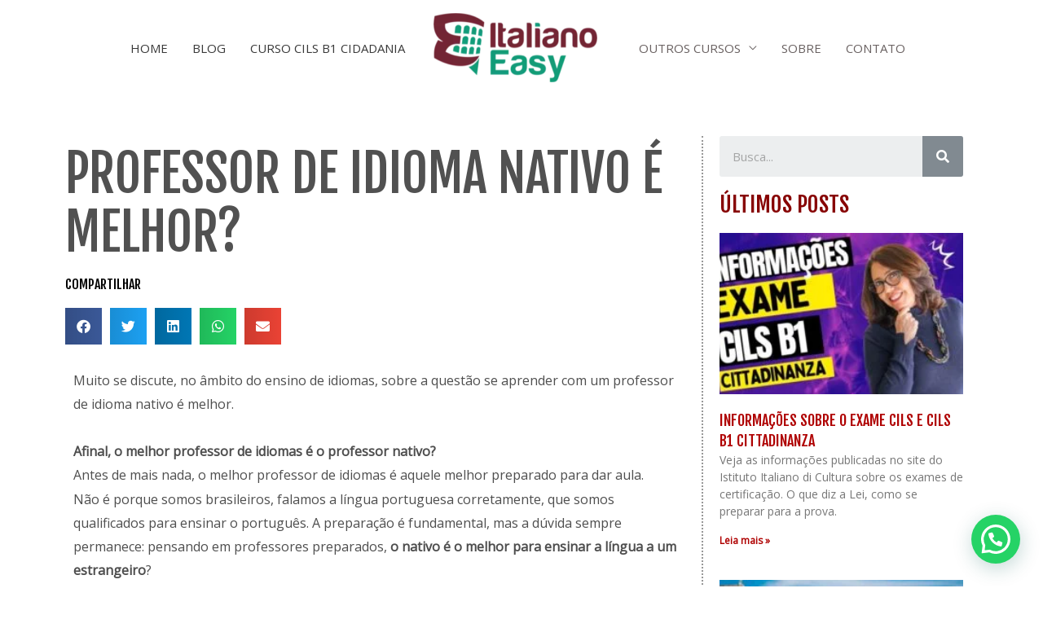

--- FILE ---
content_type: text/css
request_url: https://italianoeasy.com/wp-content/uploads/elementor/css/post-494.css?ver=1752255717
body_size: 575
content:
.elementor-494 .elementor-element.elementor-element-636be97{margin-top:50px;margin-bottom:0px;padding:0px 0px 0px 0px;}.elementor-494 .elementor-element.elementor-element-44cd637 .elementor-heading-title{font-size:63px;line-height:72px;color:#515151;}.elementor-494 .elementor-element.elementor-element-fbf14a9 .elementor-heading-title{font-size:16px;color:#020202;}.elementor-494 .elementor-element.elementor-element-c16daba{--grid-side-margin:10px;--grid-column-gap:10px;--grid-row-gap:10px;--grid-bottom-margin:10px;}.elementor-494 .elementor-element.elementor-element-3d8be8f{color:#4E4E4E;}.elementor-494 .elementor-element.elementor-element-70f9766 > .elementor-element-populated{border-style:dotted;border-width:0px 0px 0px 2px;border-color:#989898;margin:0px 20px 0px 0px;--e-column-margin-right:20px;--e-column-margin-left:0px;padding:0px 0px 0px 20px;}.elementor-494 .elementor-element.elementor-element-70f9766 .elementor-element-populated .elementor-heading-title{color:#870303;}.elementor-494 .elementor-element.elementor-element-70f9766 .elementor-element-populated a{color:#AF0000;}.elementor-494 .elementor-element.elementor-element-00fff52 .elementor-search-form__container{min-height:50px;}.elementor-494 .elementor-element.elementor-element-00fff52 .elementor-search-form__submit{min-width:50px;}body:not(.rtl) .elementor-494 .elementor-element.elementor-element-00fff52 .elementor-search-form__icon{padding-left:calc(50px / 3);}body.rtl .elementor-494 .elementor-element.elementor-element-00fff52 .elementor-search-form__icon{padding-right:calc(50px / 3);}.elementor-494 .elementor-element.elementor-element-00fff52 .elementor-search-form__input, .elementor-494 .elementor-element.elementor-element-00fff52.elementor-search-form--button-type-text .elementor-search-form__submit{padding-left:calc(50px / 3);padding-right:calc(50px / 3);}.elementor-494 .elementor-element.elementor-element-00fff52 .elementor-search-form__input,
					.elementor-494 .elementor-element.elementor-element-00fff52 .elementor-search-form__icon,
					.elementor-494 .elementor-element.elementor-element-00fff52 .elementor-lightbox .dialog-lightbox-close-button,
					.elementor-494 .elementor-element.elementor-element-00fff52 .elementor-lightbox .dialog-lightbox-close-button:hover,
					.elementor-494 .elementor-element.elementor-element-00fff52.elementor-search-form--skin-full_screen input[type="search"].elementor-search-form__input{color:#757575;fill:#757575;}.elementor-494 .elementor-element.elementor-element-00fff52:not(.elementor-search-form--skin-full_screen) .elementor-search-form__container{border-radius:3px;}.elementor-494 .elementor-element.elementor-element-00fff52.elementor-search-form--skin-full_screen input[type="search"].elementor-search-form__input{border-radius:3px;}.elementor-494 .elementor-element.elementor-element-65bba14 .elementor-heading-title{font-size:27px;color:#515151;}.elementor-494 .elementor-element.elementor-element-948e119{--grid-row-gap:35px;--grid-column-gap:30px;}.elementor-494 .elementor-element.elementor-element-948e119 .elementor-posts-container .elementor-post__thumbnail{padding-bottom:calc( 0.66 * 100% );}.elementor-494 .elementor-element.elementor-element-948e119:after{content:"0.66";}.elementor-494 .elementor-element.elementor-element-948e119 .elementor-post__thumbnail__link{width:100%;}.elementor-494 .elementor-element.elementor-element-948e119.elementor-posts--thumbnail-left .elementor-post__thumbnail__link{margin-right:20px;}.elementor-494 .elementor-element.elementor-element-948e119.elementor-posts--thumbnail-right .elementor-post__thumbnail__link{margin-left:20px;}.elementor-494 .elementor-element.elementor-element-948e119.elementor-posts--thumbnail-top .elementor-post__thumbnail__link{margin-bottom:20px;}body.elementor-page-494:not(.elementor-motion-effects-element-type-background), body.elementor-page-494 > .elementor-motion-effects-container > .elementor-motion-effects-layer{background-color:#FFFFFF;}@media(min-width:768px){.elementor-494 .elementor-element.elementor-element-2432402{width:69.368%;}.elementor-494 .elementor-element.elementor-element-70f9766{width:29.936%;}}@media(max-width:1024px){ .elementor-494 .elementor-element.elementor-element-c16daba{--grid-side-margin:10px;--grid-column-gap:10px;--grid-row-gap:10px;--grid-bottom-margin:10px;}}@media(max-width:767px){ .elementor-494 .elementor-element.elementor-element-c16daba{--grid-side-margin:10px;--grid-column-gap:10px;--grid-row-gap:10px;--grid-bottom-margin:10px;}.elementor-494 .elementor-element.elementor-element-948e119 .elementor-posts-container .elementor-post__thumbnail{padding-bottom:calc( 0.5 * 100% );}.elementor-494 .elementor-element.elementor-element-948e119:after{content:"0.5";}.elementor-494 .elementor-element.elementor-element-948e119 .elementor-post__thumbnail__link{width:100%;}}